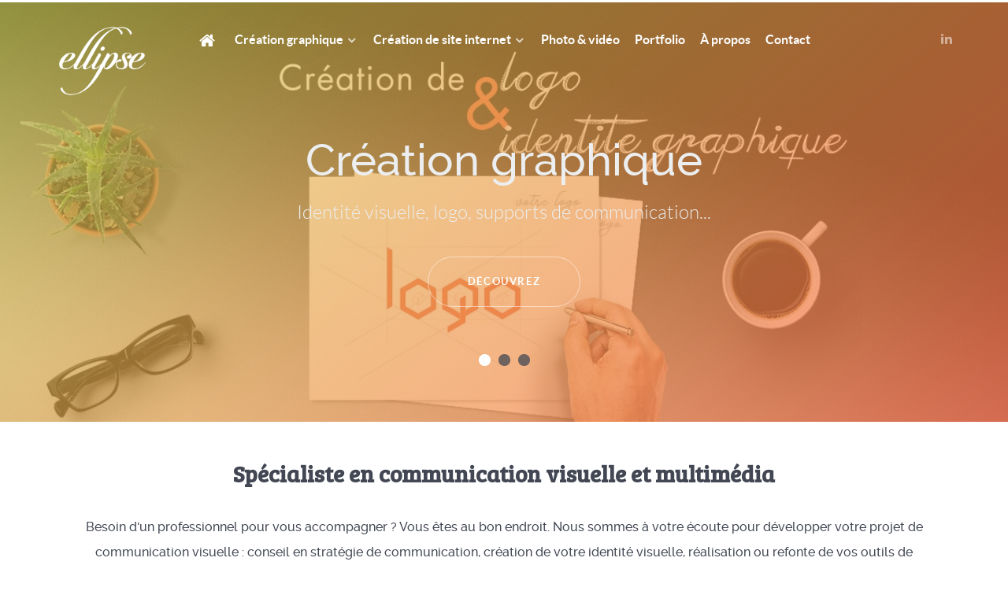

--- FILE ---
content_type: text/html; charset=utf-8
request_url: https://www.ellipsegraphic.fr/
body_size: 8003
content:
                                <!DOCTYPE html>
<html lang="fr-FR" dir="ltr">
        
<head>
    
            <meta name="viewport" content="width=device-width, initial-scale=1.0">
        <meta http-equiv="X-UA-Compatible" content="IE=edge" />
        

                <link rel="icon" type="image/x-icon" href="/templates/g5_helium/custom/images/favicon.ico" />
        
            
         <meta charset="utf-8">
	<meta name="robots" content="index, follow">
	<meta name="author" content="Super Utilisateur">
	<meta name="description" content="Communication graphique &amp; multimédia à Besançon : création de logo, identité visuelle, site internet et supports web et print">
	<meta name="generator" content="Joomla! - Open Source Content Management">
	<title>ellipse | designer graphique &amp; web à Besançon</title>

    <link href="/media/vendor/joomla-custom-elements/css/joomla-alert.min.css?0.2.0" rel="stylesheet" />
	<link href="/media/gantry5/engines/nucleus/css-compiled/nucleus.css" rel="stylesheet" />
	<link href="/templates/g5_helium/custom/css-compiled/helium_15.css" rel="stylesheet" />
	<link href="/media/gantry5/assets/css/font-awesome.min.css" rel="stylesheet" />
	<link href="/templates/g5_helium/custom/css-compiled/helium-joomla_15.css" rel="stylesheet" />
	<link href="/templates/g5_helium/custom/css-compiled/custom_15.css" rel="stylesheet" />
	<link href="/plugins/system/ytshortcodes/assets/css/shortcodes.css" rel="stylesheet" />
	<link href="https://www.ellipsegraphic.fr/plugins/system/ytshortcodes/assets/css/font-awesome.min.css" rel="stylesheet" />

    <script src="/media/vendor/jquery/js/jquery.min.js?3.6.3"></script>
	<script src="/media/legacy/js/jquery-noconflict.min.js?04499b98c0305b16b373dff09fe79d1290976288"></script>
	<script type="application/json" class="joomla-script-options new">{"joomla.jtext":{"ERROR":"Erreur","MESSAGE":"Message","NOTICE":"Annonce","WARNING":"Avertissement","JCLOSE":"Fermer","JOK":"OK","JOPEN":"Ouvrir"},"system.paths":{"root":"","rootFull":"https:\/\/www.ellipsegraphic.fr\/","base":"","baseFull":"https:\/\/www.ellipsegraphic.fr\/"},"csrf.token":"b6bb276c5279a11ebe02f6d46036bf04"}</script>
	<script src="/media/system/js/core.min.js?576eb51da909dcf692c98643faa6fc89629ead18"></script>
	<script src="/media/system/js/messages-es5.min.js?44e3f60beada646706be6569e75b36f7cf293bf9" nomodule defer></script>
	<script src="/media/system/js/messages.min.js?7425e8d1cb9e4f061d5e30271d6d99b085344117" type="module"></script>
	<script src="https://www.googletagmanager.com/gtag/js?id=UA-114914693-1" async></script>
	<script src="https://www.ellipsegraphic.fr/plugins/system/ytshortcodes/assets/js/prettify.js"></script>
	<script src="https://www.ellipsegraphic.fr/plugins/system/ytshortcodes/assets/js/shortcodes.js"></script>
	<script>      window.dataLayer = window.dataLayer || [];
      function gtag(){dataLayer.push(arguments);}
      gtag('js', new Date());

      gtag('config', 'UA-114914693-1');

              gtag('set', { 'anonymize_ip': true });
          </script>

    
                
</head>

    <body class="gantry g-helium-style site com_content view-article no-layout no-task dir-ltr itemid-111 outline-15 g-offcanvas-left g-home-particles g-style-preset1">
        
                    

        <div id="g-offcanvas"  data-g-offcanvas-swipe="1" data-g-offcanvas-css3="1">
                        <div class="g-grid">                        

        <div class="g-block size-100">
             <div id="mobile-menu-7427-particle" class="g-content g-particle">            <div id="g-mobilemenu-container" data-g-menu-breakpoint="48rem"></div>
            </div>
        </div>
            </div>
    </div>
        <div id="g-page-surround">
            <div class="g-offcanvas-hide g-offcanvas-toggle" role="navigation" data-offcanvas-toggle aria-controls="g-offcanvas" aria-expanded="false"><i class="fa fa-fw fa-bars"></i></div>                        

                                                        
                <section id="g-navigation">
                <div class="g-container">                                <div class="g-grid">                        

        <div class="g-block size-100">
             <div class="g-system-messages">
                                            <div id="system-message-container" aria-live="polite"></div>

            
    </div>
        </div>
            </div>
                            <div class="g-grid">                        

        <div class="g-block size-15">
             <div id="logo-8972-particle" class="g-content g-particle">            <a href="/index.php" target="_self" title="" aria-label=""  >
                        <img src="/images/img-home/logo-blanc.png"  alt="" />
            </a>
            </div>
        </div>
                    

        <div class="g-block size-73">
             <div id="menu-6409-particle" class="g-content g-particle">            <nav class="g-main-nav" data-g-hover-expand="true">
        <ul class="g-toplevel">
                                                                                                                
        
                
        
                
        
        <li class="g-menu-item g-menu-item-type-component g-menu-item-111 active g-standard  ">
                            <a class="g-menu-item-container" href="/index.php" title="Accueil" aria-label="Accueil">
                                                <i class="fa fa-home fa-lg" aria-hidden="true"></i>
                                                    <span class="g-menu-item-content">
                            
                    </span>
                                                </a>
                                </li>
    
                                                                                                
        
                
        
                
        
        <li class="g-menu-item g-menu-item-type-component g-menu-item-117 g-parent g-fullwidth g-menu-item-link-parent " style="position: relative;">
                            <a class="g-menu-item-container" href="/index.php/creation-graphique">
                                                                <span class="g-menu-item-content">
                                    <span class="g-menu-item-title">Création graphique</span>
            
                    </span>
                    <span class="g-menu-parent-indicator" data-g-menuparent=""></span>                            </a>
                                                                            <ul class="g-dropdown g-inactive g-fade g-dropdown-right" style="width:180px;" data-g-item-width="180px">
            <li class="g-dropdown-column">
                        <div class="g-grid">
                        <div class="g-block size-100">
            <ul class="g-sublevel">
                <li class="g-level-1 g-go-back">
                    <a class="g-menu-item-container" href="#" data-g-menuparent=""><span>Back</span></a>
                </li>
                                                                                                                    
        
                
        
                
        
        <li class="g-menu-item g-menu-item-type-component g-menu-item-119  " style="position: relative;">
                            <a class="g-menu-item-container" href="/index.php/creation-graphique/identite-visuelle">
                                                                <span class="g-menu-item-content">
                                    <span class="g-menu-item-title">Identité visuelle</span>
            
                    </span>
                                                </a>
                                </li>
    
                                                                                                
        
                
        
                
        
        <li class="g-menu-item g-menu-item-type-component g-menu-item-123  ">
                            <a class="g-menu-item-container" href="/index.php/creation-graphique/supports-de-communication">
                                                                <span class="g-menu-item-content">
                                    <span class="g-menu-item-title">Supports de communication</span>
            
                    </span>
                                                </a>
                                </li>
    
                                                                                                
        
                
        
                
        
        <li class="g-menu-item g-menu-item-type-component g-menu-item-120  " style="position: relative;">
                            <a class="g-menu-item-container" href="/index.php/creation-graphique/illustration-sur-mesure">
                                                                <span class="g-menu-item-content">
                                    <span class="g-menu-item-title">Illustration sur mesure</span>
            
                    </span>
                                                </a>
                                </li>
    
                                                                                                
        
                
        
                
        
        <li class="g-menu-item g-menu-item-type-component g-menu-item-121  ">
                            <a class="g-menu-item-container" href="/index.php/creation-graphique/details-prestations">
                                                                <span class="g-menu-item-content">
                                    <span class="g-menu-item-title">Détails des prestations</span>
            
                    </span>
                                                </a>
                                </li>
    
    
            </ul>
        </div>
            </div>

            </li>
        </ul>
            </li>
    
                                                                                                
        
                
        
                
        
        <li class="g-menu-item g-menu-item-type-component g-menu-item-115 g-parent g-fullwidth g-menu-item-link-parent " style="position: relative;">
                            <a class="g-menu-item-container" href="/index.php/conception-web">
                                                                <span class="g-menu-item-content">
                                    <span class="g-menu-item-title">Création de site internet</span>
            
                    </span>
                    <span class="g-menu-parent-indicator" data-g-menuparent=""></span>                            </a>
                                                                            <ul class="g-dropdown g-inactive g-fade g-dropdown-right" style="width:180px;" data-g-item-width="180px">
            <li class="g-dropdown-column">
                        <div class="g-grid">
                        <div class="g-block size-100">
            <ul class="g-sublevel">
                <li class="g-level-1 g-go-back">
                    <a class="g-menu-item-container" href="#" data-g-menuparent=""><span>Back</span></a>
                </li>
                                                                                                                    
        
                
        
                
        
        <li class="g-menu-item g-menu-item-type-component g-menu-item-126  ">
                            <a class="g-menu-item-container" href="/index.php/conception-web/communication-digitale">
                                                                <span class="g-menu-item-content">
                                    <span class="g-menu-item-title">Communication digitale</span>
            
                    </span>
                                                </a>
                                </li>
    
    
            </ul>
        </div>
            </div>

            </li>
        </ul>
            </li>
    
                                                                                                
        
                
        
                
        
        <li class="g-menu-item g-menu-item-type-component g-menu-item-116 g-standard  ">
                            <a class="g-menu-item-container" href="/index.php/photo-video">
                                                                <span class="g-menu-item-content">
                                    <span class="g-menu-item-title">Photo &amp; vidéo</span>
            
                    </span>
                                                </a>
                                </li>
    
                                                                                                
        
                
        
                
        
        <li class="g-menu-item g-menu-item-type-component g-menu-item-112 g-standard  ">
                            <a class="g-menu-item-container" href="/index.php/realisations-graphiques">
                                                                <span class="g-menu-item-content">
                                    <span class="g-menu-item-title">Portfolio</span>
            
                    </span>
                                                </a>
                                </li>
    
                                                                                                
        
                
        
                
        
        <li class="g-menu-item g-menu-item-type-component g-menu-item-114 g-standard  ">
                            <a class="g-menu-item-container" href="/index.php/qui-suis-je">
                                                                <span class="g-menu-item-content">
                                    <span class="g-menu-item-title">À propos</span>
            
                    </span>
                                                </a>
                                </li>
    
                                                                                                
        
                
        
                
        
        <li class="g-menu-item g-menu-item-type-component g-menu-item-113 g-standard  ">
                            <a class="g-menu-item-container" href="/index.php/contact">
                                                                <span class="g-menu-item-content">
                                    <span class="g-menu-item-title">Contact</span>
            
                    </span>
                                                </a>
                                </li>
    
    
        </ul>
    </nav>
            </div>
        </div>
                    

        <div class="g-block size-12 g-social-header">
             <div id="social-3171-particle" class="g-content g-particle">            <div class="g-social ">
                                            <a href="https://fr.linkedin.com/company/ellipse-graphic" target="_blank" rel="noopener noreferrer">
                <span class="fa fa-linkedin"></span>                            </a>
            </div>
            </div>
        </div>
            </div>
            </div>
        
    </section>
                                                    
                <header id="g-header" class="g-flushed">
                <div class="g-container">                                <div class="g-grid">                        

        <div class="g-block size-100">
             <div id="owlcarousel-2455-particle" class="g-content g-particle">            <div class="">
        
        <div id="g-owlcarousel-owlcarousel-2455" class="g-owlcarousel owl-carousel has-color-overlay">

                                                <div class="g-owlcarousel-item ">
                        <div class="g-owlcarousel-item-wrapper">
                            <div class="g-owlcarousel-item-img">
                                <img src="/images/img-home/diapo-graph-1200-500px.jpg" alt="Création graphique" />
                            </div>
                            <div class="g-owlcarousel-item-content-container">
                                <div class="g-owlcarousel-item-content-wrapper">
                                    <div class="g-owlcarousel-item-content">
                                                                                    <h1 class="g-owlcarousel-item-title">Création graphique</h1>                                                                                    <h2 class="g-owlcarousel-item-desc">Identité visuelle, logo, supports de communication...</h2>                                                                                    <div class="g-owlcarousel-item-link">
                                                <a target="_self" class="g-owlcarousel-item-button button button-outline" href="/index.php/creation-graphique">
                                                    Découvrez
                                                </a>
                                            </div>
                                                                            </div>
                                </div>
                            </div>
                        </div>
                    </div>
                                                                <div class="g-owlcarousel-item ">
                        <div class="g-owlcarousel-item-wrapper">
                            <div class="g-owlcarousel-item-img">
                                <img src="/images/img-home/diapo-web-1200-500px.jpg" alt="Conception web" />
                            </div>
                            <div class="g-owlcarousel-item-content-container">
                                <div class="g-owlcarousel-item-content-wrapper">
                                    <div class="g-owlcarousel-item-content">
                                                                                    <h1 class="g-owlcarousel-item-title">Conception web</h1>                                                                                    <h2 class="g-owlcarousel-item-desc">Besoin de créer ou relooker votre site web ?</h2>                                                                                    <div class="g-owlcarousel-item-link">
                                                <a target="_self" class="g-owlcarousel-item-button button button-outline" href="/index.php/conception-web">
                                                    Visitez
                                                </a>
                                            </div>
                                                                            </div>
                                </div>
                            </div>
                        </div>
                    </div>
                                                                <div class="g-owlcarousel-item ">
                        <div class="g-owlcarousel-item-wrapper">
                            <div class="g-owlcarousel-item-img">
                                <img src="/images/img-home/diapo-photo-video-1200-500px.jpg" alt="Photo &amp; Vidéo" />
                            </div>
                            <div class="g-owlcarousel-item-content-container">
                                <div class="g-owlcarousel-item-content-wrapper">
                                    <div class="g-owlcarousel-item-content">
                                                                                    <h1 class="g-owlcarousel-item-title">Photo & Vidéo</h1>                                                                                    <h2 class="g-owlcarousel-item-desc">Besoin de visuels photo ou vidéo pour votre communication multimédia ?</h2>                                                                                    <div class="g-owlcarousel-item-link">
                                                <a target="_self" class="g-owlcarousel-item-button button button-outline" href="/index.php/photo-video">
                                                    par ici
                                                </a>
                                            </div>
                                                                            </div>
                                </div>
                            </div>
                        </div>
                    </div>
                            
        </div>
    </div>
            </div>
        </div>
            </div>
            </div>
        
    </header>
                                                    
                <section id="g-intro">
                <div class="g-container">                                <div class="g-grid">                        

        <div class="g-block size-100 center">
             <div id="custom-5807-particle" class="g-content g-particle">            <div class="fp-intro">
<meta name="description" content="ellipse, graphiste freelance à Besançon, création de logo, création d'identité visuelle, réalisation de supports de communication web et imprimés, création de site internet"/>
    <h1 class="g-title">Spécialiste en communication visuelle et multimédia</h1>
    <p>Besoin d'un professionnel pour vous accompagner ? Vous êtes au bon endroit.
Nous sommes à votre écoute pour développer votre projet de communication visuelle : conseil en stratégie de communication, création de votre identité visuelle, réalisation ou refonte de vos outils de communication web ou imprimés, création ou refonte de votre site internet... <a href="/index.php/creation-graphique/details-prestations">Découvrez les prestations.</a></p>
<p><a href="/index.php/plus-ellipse" class="button button-3 button-small">Vos avantages</a> <a href="/index.php/contact" class="button button-3 button-small">Devis gratuit</a> <a href="/index.php/realisations-graphiques" class="button button-3 button-small">Notre portfolio</a></p>
    </div>
</div>
            </div>
        </div>
            </div>
            </div>
        
    </section>
                                                    
                <section id="g-features">
                <div class="g-container">                                <div class="g-grid">                        

        <div class="g-block size-100 center">
             <div id="custom-3119-particle" class="g-content g-particle">            <div class="fp-features">
<meta name="description" content="ellipse, graphiste à Besançon, prestations, création de logo, supports de communication, communication digitale, création de site internet, photographie, montage vidéo" />
    <div class="g-grid">
        <div class="g-block size-33-3">
            <div class="card">
                <div class="card-block">
                    <a href="/index.php/creation-graphique"><img src="/images/img-home/icone-graphic.png" alt="ellipse, communication visuelle, Besançon" /></a>
                    <a href="/index.php/creation-graphique"><h1 class="card-title">Graphisme</h1></a>
                    <p class="card-text">Logo // Charte graphique // Illustration // Carte de visite // Dépliant // Affiche // etc.</p>
                </div>
            </div>
        </div>
        <div class="g-block size-33-3">
            <div class="card">
                <div class="card-block">
                    <a href="/index.php/conception-web"><img src="/images/img-home/icone-web.png" alt="ellipse, création site internet, webdesign Besançon" /></a>
                    <a href="/index.php/conception-web"><h4 class="card-title">Création web</h4></a>
                    <p class="card-text">Site web // Responsive design // Mobile first // Animation // Communication digitale</p>
                </div>
            </div>
        </div>
        <div class="g-block size-33-3">
            <div class="card">
                <div class="card-block">
                    <a href="/index.php/photo-video"><img src="/images/img-home/icone-photo.png" alt="ellipse, photo, montage vidéo, création de clip, vidéo promotionnelle" /></a>
                    <a href="/index.php/photo-video"><h4 class="card-title">Photo et vidéo</h4></a>
                    <p class="card-text">Prises de vues // Vidéo // Retouche photo // Traitement d'images // Photomontages</p>
                </div>
            </div>
        </div>
    </div>
</div>
            </div>
        </div>
            </div>
            </div>
        
    </section>
                                                    
                <section id="g-above">
                <div class="g-container">                                <div class="g-grid">                        

        <div class="g-block size-100 center title-center title-gradient">
             <div id="custom-6284-particle" class="g-content g-particle">            <h2><strong>Dernières réalisations</strong></h2>
            </div>
        </div>
            </div>
                            <div class="g-grid">                        

        <div class="g-block size-100">
             <div id="contentcubes-7850-particle" class="g-content g-particle">            <div class="g-contentcubes ">
    
            <div class="cube-items-wrapper">

                            <div class="item image-position-left cube-row g-grid">
                    <div class="g-block size-50">
                                                    <div class="cube-image-wrapper">
                                <img src="/images/references/suchaux/suchaux-mur-historique-2.jpg" alt="Création d&#039;un parcours pédagogique et conception de la scénographie de la galerie d&#039;une Fruitière à Comté" class="cube-image" />
                            </div>
                                            </div>

                    <div class="g-block size-50">
                        <div class="cube-content-wrapper">
                                                            <div class="item-label">Scénographie</div>
                            
                            <div class="item-title">
                                                                <a target="_self" class="item-link " href="https://www.ellipsegraphic.fr/index.php/realisations-graphiques/74-scenographie-fruitiere-comte-suchaux">
                                    
                                    Création d&#039;un parcours pédagogique et conception de la scénographie de la galerie d&#039;une Fruitière à Comté

                                                                        <span class="item-link-text"></span>
                                </a>
                                                            </div>

                                                    </div>
                    </div>
                </div>
                            <div class="item image-position-right cube-row g-grid">
                    <div class="g-block size-50">
                                                    <div class="cube-image-wrapper">
                                <img src="/images/references/conception-logo-by-ellipse_1200px.jpg" alt="Création originale du logo d&#039;une Maison d&#039;hôtes : travail en &quot;negative space&quot; et en utilisant le nombre d&#039;or" class="cube-image" />
                            </div>
                                            </div>

                    <div class="g-block size-50">
                        <div class="cube-content-wrapper">
                                                            <div class="item-label">Logo</div>
                            
                            <div class="item-title">
                                                                <a target="_self" class="item-link " href="/index.php/realisations-graphiques/73-logo-identite-visuelle-le-terrier">
                                    
                                    Création originale du logo d&#039;une Maison d&#039;hôtes : travail en &quot;negative space&quot; et en utilisant le nombre d&#039;or

                                                                        <span class="item-link-text"></span>
                                </a>
                                                            </div>

                                                    </div>
                    </div>
                </div>
            
        </div>
    </div>
            </div>
        </div>
            </div>
            </div>
        
    </section>
                                                    
                <section id="g-expanded">
                <div class="g-container">                                <div class="g-grid">                        

        <div class="g-block size-100 title-center center">
             <div id="custom-4967-particle" class="g-content g-particle">            <h2 class="card-title"><strong>Ils ont fait confiance à ellipse :</strong></h2>
</br>
            </div>
        </div>
            </div>
                            <div class="g-grid">                        

        <div class="g-block size-25 center title-center">
             <div id="custom-1088-particle" class="g-content g-particle">            <img src="/images/logo-clients/logo-alkalean.jpg" alt="alkalean" />
            </div>
        </div>
                    

        <div class="g-block size-25 center title-center">
             <div id="custom-6183-particle" class="g-content g-particle">            <a href="https://amref.fr" target="blank"><img src="/images/logo-clients/logo-amref.jpg" alt="amref" /></a>
            </div>
        </div>
                    

        <div class="g-block size-25 center title-center">
             <div id="custom-4391-particle" class="g-content g-particle">            <a href="https://www.facebook.com/AudreyArtistikTattoo" target="blank"><img src="/images/logo-clients/logo-audrey-artistik-tatoo.jpg" alt="audrey-artistik-tatoo" /></a>
            </div>
        </div>
                    

        <div class="g-block size-25 center title-center">
             <div id="custom-4558-particle" class="g-content g-particle">            <img src="/images/logo-clients/logo-aureda-system.jpg" alt="aureda-system" />
            </div>
        </div>
            </div>
                            <div class="g-grid">                        

        <div class="g-block size-25 center title-center">
             <div id="custom-2737-particle" class="g-content g-particle">            <img src="/images/logo-clients/logo-au-fil-de-laidant.jpg" alt="au-fil-de-laidant" />
            </div>
        </div>
                    

        <div class="g-block size-25 center title-center">
             <div id="custom-8864-particle" class="g-content g-particle">            <img src="/images/logo-clients/logo-b2c.jpg" alt="b2c" />
            </div>
        </div>
                    

        <div class="g-block size-25 center title-center">
             <div id="custom-6672-particle" class="g-content g-particle">            <img src="/images/logo-clients/logo-bad-in-torpes.jpg" alt="bad-in-torpes" />
            </div>
        </div>
                    

        <div class="g-block size-25 center title-center">
             <div id="custom-1203-particle" class="g-content g-particle">            <a href="https://www.bgefc.org" target="blank"><img src="/images/logo-clients/logo-bge-fc.jpg" alt="bge-fc" /></a>
            </div>
        </div>
            </div>
                            <div class="g-grid">                        

        <div class="g-block size-25 center title-center">
             <div id="custom-2593-particle" class="g-content g-particle">            <a href="https://www.capeb.fr/doubs"><img src="/images/logo-clients/logo-capeb.jpg" alt="capeb-25" /></a>
            </div>
        </div>
                    

        <div class="g-block size-25 center title-center">
             <div id="custom-4101-particle" class="g-content g-particle">            <img src="/images/logo-clients/logo-czc-notaire.jpg" alt="czc-notaire" />
            </div>
        </div>
                    

        <div class="g-block size-25 center title-center">
             <div id="custom-7246-particle" class="g-content g-particle">            <a href="https://chi-hautecomte.fr/" target="blank"><img src="/images/logo-clients/logo-chi-haute-comte.jpg" alt="centre hospitalier pontarlier" /></a>
            </div>
        </div>
                    

        <div class="g-block size-25 center title-center">
             <div id="custom-2441-particle" class="g-content g-particle">            <a href="https://www.osteopathe-besancon-soulier.fr/" target="blank"><img src="/images/logo-clients/logo-clemence-soulier-osteopathe.jpg" alt="clemence-soulier-osteopathe" /></a>
            </div>
        </div>
            </div>
                            <div class="g-grid">                        

        <div class="g-block size-25 center title-center">
             <div id="custom-2713-particle" class="g-content g-particle">            <img src="/images/logo-clients/logo-conquer-yourself.jpg" alt="conquer-yourself" />
            </div>
        </div>
                    

        <div class="g-block size-25 center title-center">
             <div id="custom-5310-particle" class="g-content g-particle">            <a href="https://www.cbnal.fr" target="blank"><img src="/images/logo-clients/logo-cbal-quadri_250px.jpg" alt="conservatoire-botanique-alsace-lorraine" /></a>
            </div>
        </div>
                    

        <div class="g-block size-25 center title-center">
             <div id="custom-6021-particle" class="g-content g-particle">            <img src="/images/logo-clients/logo-cotes-et-maison.jpg" alt="cotes-et-maison" />
            </div>
        </div>
                    

        <div class="g-block size-25 center title-center">
             <div id="custom-8774-particle" class="g-content g-particle">            <a href="https://www.christellerobardey.fr/" target="blank"><img src="/images/logo-clients/logo-ch-r-naturopathe_250px.jpg" alt="chris-rob-naturopathe" /></a>
            </div>
        </div>
            </div>
                            <div class="g-grid">                        

        <div class="g-block size-25 center title-center">
             <div id="custom-5455-particle" class="g-content g-particle">            <img src="/images/logo-clients/logo-drivexeperience-noir-vert_250px.jpg" alt="logo ecole de conduite drivexperience" />
            </div>
        </div>
                    

        <div class="g-block size-25 center title-center">
             <div id="custom-1280-particle" class="g-content g-particle">            <a href="https://equiliberty.fr/" target="blank"><img src="/images/logo-clients/logo-equiliberty.jpg" alt="equiliberty" /></a>
            </div>
        </div>
                    

        <div class="g-block size-25 center title-center">
             <div id="custom-2749-particle" class="g-content g-particle">            <img src="/images/logo-clients/logo-essentiel-et-cie.jpg" alt="essentiel-et-cie" />
            </div>
        </div>
                    

        <div class="g-block size-25 center title-center">
             <div id="custom-9681-particle" class="g-content g-particle">            <a href="https://www.facades-25-besancon.com/" target="blank"><img src="/images/logo-clients/logo-facades-25.jpg" alt="facades-25" /></a>
            </div>
        </div>
            </div>
                            <div class="g-grid">                        

        <div class="g-block size-25 center title-center">
             <div id="custom-7496-particle" class="g-content g-particle">            <a href="https://www.comte-des-suchaux.com/" target="blank"><img src="/images/references/suchaux/logo.png" width="250px" alt="fruitiere-suchaux" /></a>
            </div>
        </div>
                    

        <div class="g-block size-25 center title-center">
             <div id="custom-3247-particle" class="g-content g-particle">            <a href="https://www.guinchard-environnement.com" target="blank"><img src="/images/logo-clients/logo-guinchard-environnement.jpg" alt="guinchard-environnement" /></a>
            </div>
        </div>
                    

        <div class="g-block size-25 center title-center">
             <div id="custom-8011-particle" class="g-content g-particle">            <a href="https://www.horspistesante.fr" target="blank"><img src="/images/logo-clients/logo-hors-piste-sante.jpg" alt="hors-piste-sante" /></a>
            </div>
        </div>
                    

        <div class="g-block size-25 center title-center">
             <div id="custom-4127-particle" class="g-content g-particle">            <img src="/images/logo-clients/logo-isabelle-huber-rh.jpg" alt="isabelle-huber-rh" />
            </div>
        </div>
            </div>
                            <div class="g-grid">                        

        <div class="g-block size-25 center title-center">
             <div id="custom-6921-particle" class="g-content g-particle">            <img src="/images/logo-clients/logo-gite-corne-aux-vaches_250px.png" alt="gite-la-corne-aux-vaches" />
            </div>
        </div>
                    

        <div class="g-block size-25 center title-center">
             <div id="custom-9666-particle" class="g-content g-particle">            <img src="/images/logo-clients/logo-laurette-collaud-sage-femme.jpg" alt="laurette-collaud-sage-femme" />
            </div>
        </div>
                    

        <div class="g-block size-25 center title-center">
             <div id="custom-3879-particle" class="g-content g-particle">            <a href="https://www.laurentmasson.com" target="blank"><img src="/images/logo-clients/logo-lmdt.jpg" alt="laurent-masson" /></a>
            </div>
        </div>
                    

        <div class="g-block size-25 center title-center">
             <div id="custom-7545-particle" class="g-content g-particle">            <a href="https://www.leterriermaisondhotes.fr/" target="blank"><img src="/images/logo-clients/logo-le-terrier-250px.png" alt="le-terrier" /></a>
            </div>
        </div>
            </div>
                            <div class="g-grid">                        

        <div class="g-block size-25 center title-center">
             <div id="custom-7503-particle" class="g-content g-particle">            <img src="/images/logo-clients/logo-lpo-fc.jpg" alt="lpo-fc" />
            </div>
        </div>
                    

        <div class="g-block size-25 center title-center">
             <div id="custom-4061-particle" class="g-content g-particle">            <img src="/images/logo-clients//logo-msp-salins_250px.jpg" alt="maison-de-sante-salins-les-bains" />
            </div>
        </div>
                    

        <div class="g-block size-25 center title-center">
             <div id="custom-1838-particle" class="g-content g-particle">            <img src="/images/logo-clients/logo-mj.jpg" alt="mj" />
            </div>
        </div>
                    

        <div class="g-block size-25 center title-center">
             <div id="custom-1790-particle" class="g-content g-particle">            <a href="https://nicolasminguet.fr" target="blank"><img src="/images/logo-clients/logo-nicolas-minguet.jpg" alt="logo nicolas minguet masseur" /></a>
            </div>
        </div>
            </div>
                            <div class="g-grid">                        

        <div class="g-block size-25 center title-center">
             <div id="custom-9998-particle" class="g-content g-particle">            <a href="https://sodimav.fr" target="blank"><img src="/images/logo-clients/logo-sodimav_250px.jpg" alt="sodimav" /></a>
            </div>
        </div>
                    

        <div class="g-block size-25 center title-center">
             <div id="custom-2536-particle" class="g-content g-particle">            <img src="/images/logo-clients/logo-svh-conseil.jpg" alt="svh-conseil" />
            </div>
        </div>
                    

        <div class="g-block size-25 center title-center">
             <div id="custom-6463-particle" class="g-content g-particle">            <img src="/images/logo-clients/logo-topsign.jpg" alt="topsign" />
            </div>
        </div>
                    

        <div class="g-block size-25 center title-center">
             <div id="custom-2292-particle" class="g-content g-particle">            <img src="/images/logo-clients/logo-yvelise-lescoute.jpg" alt="yvelise-lescoute" />
            </div>
        </div>
            </div>
            </div>
        
    </section>
                                                    
                <footer id="g-footer">
                <div class="g-container">                                <div class="g-grid">                        

        <div class="g-block size-15">
             <div id="logo-4188-particle" class="g-content g-particle">            <a href="/index.php" target="_self" title="" aria-label=""  class="g-logo g-logo-helium">
                        <img src="/images/img-home/logo-pantone-171C.png"  alt="" />
            </a>
            </div>
        </div>
                    

        <div class="g-block size-5">
             <div class="spacer"></div>
        </div>
                    

        <div class="g-block size-65">
             <div id="horizontalmenu-9034-particle" class="g-content g-particle">            <ul class="g-horizontalmenu center">

                    <li>
                <a target="_parent" href="/index.php/creation-graphique" title="Création graphique">Création graphique</a>
            </li>
                    <li>
                <a target="_parent" href="/index.php/conception-web" title="Conception web">Conception web</a>
            </li>
                    <li>
                <a target="_parent" href="/index.php/photo-video" title="Photo &amp; vidéo">Photo &amp; vidéo</a>
            </li>
                    <li>
                <a target="_parent" href="/index.php/plus-ellipse" title="Le &quot;plus&quot; ellipse">Le &quot;plus&quot; ellipse</a>
            </li>
                    <li>
                <a target="_parent" href="/index.php/contact" title="Contact">Contact</a>
            </li>
        
    </ul>
            </div>
        </div>
                    

        <div class="g-block size-10">
             <div class="spacer"></div>
        </div>
                    

        <div class="g-block size-5">
             <div id="totop-8670-particle" class="g-content g-particle">            <div class="">
    <div class="g-totop">
        <a href="#" id="g-totop" rel="nofollow" title="Back to top" aria-label="Back to top">
                        <i class="fa fa-chevron-up fa-fw"></i>                    </a>
    </div>
</div>
            </div>
        </div>
            </div>
                            <div class="g-grid">                        

        <div class="g-block size-100">
             <div id="copyright-1736-particle" class="g-content g-particle">            <div class="g-copyright center">
    &copy;
            ellipse - Catherine Becker // tous droits réservés
        2026 -     2020
    <br /><a target="_parent" href="http://www.ellipsegraphic.fr/index.php/mentions-legales" title="Mentions légales">Mentions légales</a> | <a target="_parent" href="http://www.ellipsegraphic.fr/index.php/cgv" title="Conditions générales de vente">Conditions générales de vente</a> | <a target="_parent" href="http://www.ellipsegraphic.fr/index.php/plan-du-site" title="Plan du site">Plan du site</a> </div>
            </div>
        </div>
            </div>
            </div>
        
    </footer>
                                
                        

        </div>
                    

                        <script type="text/javascript" src="/media/gantry5/assets/js/main.js"></script>
    <script type="text/javascript" src="/templates/g5_helium/js/owl.carousel.min.js"></script>
    <script type="text/javascript">
        jQuery(document).ready(function () {
            jQuery('#g-owlcarousel-owlcarousel-2455').owlCarousel({
                items: 1,
                rtl: false,
                loop: true,
                                nav: false,
                                                dots: true,
                                                autoplay: true,
                autoplayTimeout: 5500,
                            })
        });
    </script>
    

    

        
    
		<script  type="text/javascript">
						function jSelectShortcode(text) {
							jQuery("#yt_shorcodes").removeClass("open");
							text = text.replace(/'/g, '"');
							//1.Editor Content
							if(document.getElementById('jform_articletext') != null) {
								Joomla.editors.instances['jform_articletext'].replaceSelection(text);
								//jInsertEditorText(text, 'jform_articletext');
							}
							if(document.getElementById('jform_description') != null) {
								Joomla.editors.instances['jform_description'].replaceSelection(text);
								//jInsertEditorText(text, 'jform_description');
							}

							//2.Editor K2
							if(document.getElementById('description') != null) {
								Joomla.editors.instances['description'].replaceSelection(text);
								//jInsertEditorText(text, 'description');
							}
							if(document.getElementById('text') != null) {
								Joomla.editors.instances['text'].replaceSelection(text);
								//jInsertEditorText(text, 'text');
							}
							//3.Editor VirtueMart
							if(document.getElementById('category_description') != null) {
								Joomla.editors.instances['category_description'].replaceSelection(text);
								//jInsertEditorText(text, 'category_description');
							}
							if(document.getElementById('product_desc') != null) {
								Joomla.editors.instances['product_desc'].replaceSelection(text);
								//jInsertEditorText(text, 'product_desc');
							}
							//4.Editor Contact
							if(document.getElementById('jform_misc') != null) {
								Joomla.editors.instances['jform_misc'].replaceSelection(text);
								//jInsertEditorText(text, 'jform_misc');
							}
							//5.Editor Easyblog
							if(document.getElementById('write_content') != null) {
								Joomla.editors.instances['write_content'].replaceSelection(text);
								//jInsertEditorText(text, 'write_content');
							}
							//6.Editor Joomshoping
							if(document.getElementById('description1') != null) {
								Joomla.editors.instances['description1'].replaceSelection(text);
								//jInsertEditorText(text, 'description1');
							}
							//6.Editor HTML
							if(document.getElementById('jform_content') != null) {
								Joomla.editors.instances['jform_content'].replaceSelection(text);
								//jInsertEditorText(text, 'jform_content');
							}
							window.parent.jModalClose();
							SqueezeBox.close();
						}
				   </script></body>
</html>


--- FILE ---
content_type: text/css
request_url: https://www.ellipsegraphic.fr/templates/g5_helium/custom/css-compiled/custom_15.css
body_size: 2626
content:
/*1d0a2b31866a105bdfa9161468881ad1*/
@import url("https://fonts.googleapis.com/css?family=Bree+Serif");@import url("https://fonts.googleapis.com/css?family=Crete+Round");h1{font-size:1.8rem}h2{font-size:1.6rem}body p.h1{font-size:1.9rem}body p.h2{font-size:1.7rem}body{font-family:"Raleway", "Helvetica", "Tahoma", "Geneva", "Arial", sans-serif;font-weight:500}h1{font-family:"Bree Serif", "Crete Round", serif}h4{font-family:"Bree Serif", "Crete Round", serif}#g-intro{padding:0}#g-mainbar{padding:1rem 0}#g-features{padding:1rem 0}#g-utility{padding:1rem 0}#g-above{padding:1rem 0}.edit.item-page .btn-toolbar .btn,.pager.pagenav a,p.readmore .btn,.contact .form-actions .btn,#contact-form .controls .btn-primary.validate,.profile .btn,.login .btn,.logout .btn,.registration .btn,.profile-edit .btn,.remind .btn,.reset .btn,.search #searchForm .btn,.finder #searchForm .btn,.search #search-form .btn,.finder #search-form .btn{display:inline-block;font-family:"Lato", "Helvetica", "Tahoma", "Geneva", "Arial", sans-serif;font-weight:600;font-size:0.6rem;line-height:1;letter-spacing:0.1rem;text-transform:none;background:#8f8f8f;color:#fff;border:1px solid transparent;border-radius:2.5rem;margin:0 0 0.5rem 0;padding:1rem 2.5rem;vertical-align:middle;text-shadow:none;-webkit-transition:all 0.2s;-moz-transition:all 0.2s;transition:all 0.2s}.edit.item-page .btn-toolbar .btn:hover,.pager.pagenav a:hover,p.readmore .btn:hover,.contact .form-actions .btn:hover,#contact-form .controls .btn-primary.validate:hover,.profile .btn:hover,.login .btn:hover,.logout .btn:hover,.registration .btn:hover,.profile-edit .btn:hover,.remind .btn:hover,.reset .btn:hover,.search #searchForm .btn:hover,.finder #searchForm .btn:hover,.search #search-form .btn:hover,.finder #search-form .btn:hover,.edit.item-page .btn-toolbar .btn:active,.pager.pagenav a:active,p.readmore .btn:active,.contact .form-actions .btn:active,#contact-form .controls .btn-primary.validate:active,.profile .btn:active,.login .btn:active,.logout .btn:active,.registration .btn:active,.profile-edit .btn:active,.remind .btn:active,.reset .btn:active,.search #searchForm .btn:active,.finder #searchForm .btn:active,.search #search-form .btn:active,.finder #search-form .btn:active,.edit.item-page .btn-toolbar .btn:focus,.pager.pagenav a:focus,p.readmore .btn:focus,.contact .form-actions .btn:focus,#contact-form .controls .btn-primary.validate:focus,.profile .btn:focus,.login .btn:focus,.logout .btn:focus,.registration .btn:focus,.profile-edit .btn:focus,.remind .btn:focus,.reset .btn:focus,.search #searchForm .btn:focus,.finder #searchForm .btn:focus,.search #search-form .btn:focus,.finder #search-form .btn:focus{background:#ff5b34;color:#fff}